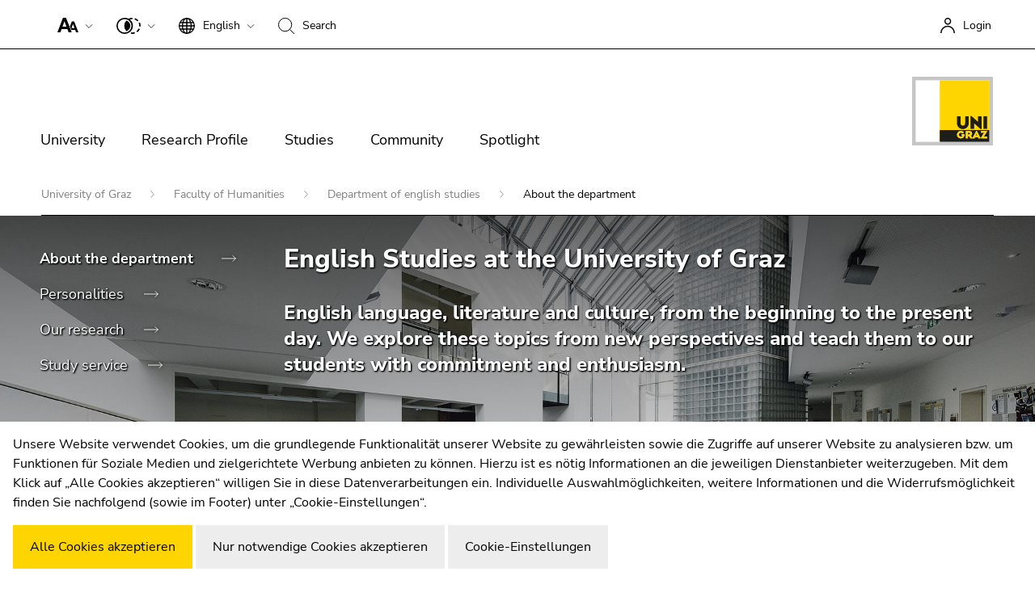

--- FILE ---
content_type: text/html; charset=utf-8
request_url: https://anglistik.uni-graz.at/en/about-the-department/
body_size: 47283
content:
<!DOCTYPE html> <html lang="en" class="ct-default fs-base theme-2018 " data-unigraz-cmp-site-id="1"> <head> <meta charset="utf-8"> <!-- This website is powered by TYPO3 - inspiring people to share! TYPO3 is a free open source Content Management Framework initially created by Kasper Skaarhoj and licensed under GNU/GPL. TYPO3 is copyright 1998-2026 of Kasper Skaarhoj. Extensions are copyright of their respective owners. Information and contribution at https://typo3.org/ --> <base href="/"> <title>Über das Institut für Anglistik - Department of english studies</title> <meta name="generator" content="TYPO3 CMS"> <meta name="description" content="Wir erforschen Englische Sprache, Literatur und Kultur in unseren Fachbereichen und vermitteln Wissen an unsere Studierende mit Engagement und Begeisterung."> <meta name="twitter:card" content="summary"> <meta name="format-detection" content="telephone=no"> <meta name="skype_toolbar" content="SKYPE_TOOLBAR_PARSER_COMPATIBLE"> <link rel="stylesheet" href="https://static.uni-graz.at/dist/unigraz/search/unisearch-searchbar.css.gzip?1768357785" media="all" nonce="YO3YzaUSeuY1QnXUfSLz14uBcUIGD0ZvKOtylaV7YMHvxi-EVJptsQ"> <link rel="stylesheet" href="https://static.uni-graz.at/dist/unigraz/themes_2022Home.css.gzip?1768357785" media="all" nonce="YO3YzaUSeuY1QnXUfSLz14uBcUIGD0ZvKOtylaV7YMHvxi-EVJptsQ"> <script src="https://webcmp.uni-graz.at/client/library.js.gz" type="module" nonce="YO3YzaUSeuY1QnXUfSLz14uBcUIGD0ZvKOtylaV7YMHvxi-EVJptsQ"></script> <meta http-equiv="X-UA-Compatible" content="IE=edge"> <meta name="viewport" content="width=device-width, initial-scale=1.0, maximum-scale=1.0, user-scalable=no, shrink-to-fit=no"> <link rel="shortcut icon" href="https://static.uni-graz.at/favicon.ico" type="image/x-icon"/><link rel="icon" href="https://static.uni-graz.at/favicon.ico" type="image/x-icon"/> <link rel="canonical" href="https://anglistik.uni-graz.at/en/about-the-department/"/> <link rel="alternate" hreflang="de" href="https://anglistik.uni-graz.at/de/ueber-das-institut/"/> <link rel="alternate" hreflang="en" href="https://anglistik.uni-graz.at/en/about-the-department/"/> <link rel="alternate" hreflang="x-default" href="https://anglistik.uni-graz.at/de/ueber-das-institut/"/> <!-- This site is optimized with the Yoast SEO for TYPO3 plugin - https://yoast.com/typo3-extensions-seo/ --> </head> <body id="pid115502" class="" data-langId="0"> <script type="text/javascript">// google
  window.dataLayer = window.dataLayer || [];
  function gtag(){dataLayer.push(arguments);}
  gtag('js', new Date());
  gtag('config', 'G-K0HRXFDC54', {
    'anonymize_ip': true
  });</script> <div id="accessibility" class="sr-only"> <p> <button type="button" id="activateaccessibility" class="sr-only-focusable"> To improve support for screen readers, please open this link. </button> <button type="button" id="deactivateaccessibility" class="sr-only-focusable hide"> To deactivate improved support für screen readers, please open this link. </button> </p> <p id="sl-skiplinks" class="sr-only"> Begin of page section:<br> Page sections: </p> <ul> <li> <a href="#sl-content" accesskey="1" class="sr-only-focusable skip"> Go to contents (Accesskey 1) </a> </li> <li> <a href="#sl-breadcrumb" accesskey="2" class="sr-only-focusable skip"> Go to position marker (Accesskey 2) </a> </li> <li> <a href="#sl-mainnav" accesskey="3" class="sr-only-focusable skip"> Go to main navigation (Accesskey 3) </a> </li> <li> <a href="#sl-subnav" accesskey="4" class="sr-only-focusable skip"> Go to sub navigation (Accesskey 4) </a> </li> <li> <a href="#sl-info" accesskey="5" class="sr-only-focusable skip"> Go to additional information (Accesskey 5) </a> </li> <li> <a href="#sl-settings" accesskey="8" class="sr-only-focusable skip"> Go to page settings (user/language) (Accesskey 8) </a> </li> <li> <a href="#sl-search" accesskey="9" class="sr-only-focusable skip"> Go to search (Accesskey 9) </a> </li> </ul> <p class="sr-only"> End of this page section. <a href="#sl-skiplinks" class="sr-only-focusable skip"> Go to overview of page sections </a> </p> </div> <div class="main "> <div id="header-breadcrumb-wrapper"> <header class="bt_header"> <div class="bt_topbar noselect row"> <p id="sl-settings" class="sr-only"> Begin of page section:<br> Page settings: </p> <div class="col-12"> <ug-fontsizer class="bt_topitem" tabindex="1"></ug-fontsizer> <ug-colorchanger class="bt_topitem" tabindex="2"></ug-colorchanger> <div class="bt_topitem languagechange topitem" tabindex="3" > <div class="bt_side_crumb"> <div id="langChangeButton" data-bs-toggle="dropdown" aria-expanded="false" class="toptoggle" title="Language: English" role="button" aria-haspopup="true"> <svg xmlns="http://www.w3.org/2000/svg" width="20" height="20" viewBox="0 0 20 20"> <path id="svg_xml_base64_PHN2ZyB4bWxucz0iaHR0cDovL3d3dy53My5vcmcvMjAwMC9zdmciIHdpZHRoPSIyMCIgaGVpZ2h0PSIyMCIgdmlld0JveD0iMCAwIDIwIDIwIj48cGF0aCBkPSJNMTkuOTc2LDk" data-name="svg+xml;base64,PHN2ZyB4bWxucz0iaHR0cDovL3d3dy53My5vcmcvMjAwMC9zdmciIHdpZHRoPSIyMCIgaGVpZ2h0PSIyMCIgdmlld0JveD0iMCAwIDIwIDIwIj48cGF0aCBkPSJNMTkuOTc2LDk" d="M19.976,9.333A10,10,0,0,0,10.667.023V0H9.333V.023a10,10,0,0,0-9.31,9.31H0v1.333H.023a10,10,0,0,0,9.311,9.309V20h1.333v-.024a10,10,0,0,0,9.309-9.309H20V9.333ZM6.26,2.18A10.6,10.6,0,0,0,4.692,5.333h-2A8.712,8.712,0,0,1,6.26,2.18ZM2,6.667H4.341a15.835,15.835,0,0,0-.328,2.667H1.359A8.592,8.592,0,0,1,2,6.667Zm-.639,4H4.013a15.835,15.835,0,0,0,.328,2.667H2a8.592,8.592,0,0,1-.641-2.667Zm1.336,4h2A10.571,10.571,0,0,0,6.26,17.82,8.7,8.7,0,0,1,2.7,14.667Zm6.639,3.915c-1.371-.367-2.551-1.839-3.267-3.915H9.333Zm0-5.248H5.692a14.9,14.9,0,0,1-.345-2.667H9.333Zm0-4H5.347a14.9,14.9,0,0,1,.345-2.667H9.333Zm0-4H6.067c.716-2.076,1.9-3.548,3.267-3.913Zm7.972,0h-2A10.572,10.572,0,0,0,13.74,2.18a8.721,8.721,0,0,1,3.565,3.153ZM10.667,1.42c1.369.365,2.551,1.837,3.267,3.913H10.667Zm0,5.247h3.64a15.021,15.021,0,0,1,.347,2.667H10.667Zm0,4h3.987a14.78,14.78,0,0,1-.347,2.667h-3.64Zm0,7.915V14.667h3.267c-.717,2.076-1.9,3.548-3.267,3.914Zm3.073-.761a10.652,10.652,0,0,0,1.571-3.153h1.995A8.711,8.711,0,0,1,13.74,17.82ZM18,13.333H15.659a15.835,15.835,0,0,0,.328-2.667H18.64A8.553,8.553,0,0,1,18,13.333Zm-2.016-4a15.835,15.835,0,0,0-.328-2.667H18a8.592,8.592,0,0,1,.639,2.667Z"/> </svg> <div class="topmentext currentlanguage" aria-hidden="true"> <span class="fullname">English</span> <span class="isoname">en</span> </div> <div class="bt_downarrow" aria-hidden="true"></div> </div> <div class="dropdown-menu" tabindex="-1" role="menu" aria-labelledby="langChangeButton"> <a class="dropdown-item" href="/de/ueber-das-institut/" title="Deutsch" tabindex="1"> <span class="fullname">Deutsch</span> <span class="isoname">de</span> </a> </div> </div> </div> <div class="bt_topitem searchbtn topitem" aria-hidden="true" title="Search" tabindex="4"> <div class="bt_side_crumb"> <div class="searchicon"> <svg xmlns="http://www.w3.org/2000/svg" width="20" height="20" viewBox="0 0 20 20"> <g id="Gruppe_993" data-name="Gruppe 993" transform="translate(-559 -312)"> <g id="Ellipse_10" data-name="Ellipse 10" transform="translate(559 312)" fill="none" stroke="#000" stroke-width="1"> <ellipse cx="8.604" cy="8.603" rx="8.604" ry="8.603" stroke="none"/> <ellipse cx="8.604" cy="8.603" rx="8.104" ry="8.103" fill="none"/> </g> <path id="Pfad_15306" data-name="Pfad 15306" d="M-16758.623-18832.633l5.588,5.588" transform="translate(17332.035 19159.045)" fill="none" stroke="#000" stroke-width="1"/> </g> </svg> <div class="topmentext searchtext"> <span class="fullname">Search</span> </div> </div> </div> </div> <div class="sr-only"><a href="https://search.uni-graz.at" title="Search:" target="_blank"></a></div> <a href="/en/about-the-department/openidconnect?tx_openidconnect=login&tx_openidconnect_redirecturi=https%3A%2F%2Fanglistik.uni-graz.at%2Fen%2Fabout-the-department%2F&cHash=cf6e2725765bbbd79ced71effbfb1421" class="bt_topitem f_right" title="Login" rel="nofollow" tabindex="5"> <div class="bt_sidemenu logintop" title="Login"> <div class="bt_side_crumb loginicon"> <svg xmlns="http://www.w3.org/2000/svg" width="18.5" height="18.75" viewBox="0 0 18.5 18.75"> <g id="Gruppe_761" data-name="Gruppe 761" transform="translate(-298.75 -21.25)"> <path id="Pfad_15310" data-name="Pfad 15310" d="M.5,20.959A8.446,8.446,0,0,1,9,12.569a8.446,8.446,0,0,1,8.5,8.39" transform="translate(299 19.041)" fill="none" stroke="#000" stroke-width="1.5"/> <circle id="Ellipse_11" data-name="Ellipse 11" cx="3.525" cy="3.525" r="3.525" transform="translate(304.613 22)" fill="none" stroke="#000" stroke-width="1.5"/> </g> </svg> <span class="topmentext">Login</span> </div> </div> </a> </div> <p class="sr-only"> End of this page section. <a href="#sl-skiplinks" class="sr-only-focusable skip"> Go to overview of page sections </a> </p> </div> <p id="sl-search" class="sr-only"> Begin of page section:<br> Search: </p> <div class="searchboxcontainer" role="search" aria-hidden="true"> <div class="spacing"> <div class="row"> <div class="col-xxl-3 col-xl-3 col-lg-3 searchteaser"> Search for details about Uni Graz </div> <div class="col-xxl-7 col-xl-7 col-lg-7 searchfield"> <kf-unisearch-searchbar id="unisearch-searchbar" redirecturl="https://search.uni-graz.at" baseurl="https://search.uni-graz.at/rest" lang="en" login="false" subdomain="" buttontext="Search" canceltext="delete" > </kf-unisearch-searchbar> </div> <div class="col-xxl-2 col-xl-2 col-lg-2 searchbtn"> <div class="sbttext"> Close </div> <div class="closebutton"></div> </div> </div> </div> </div> <p class="sr-only"> End of this page section. <a href="#sl-skiplinks" class="sr-only-focusable skip"> Go to overview of page sections </a> </p> <div class="bt_topmenu noselect row"> <div class="bt_searchbutton hidden" tabindex="5"> <svg xmlns="http://www.w3.org/2000/svg" width="20.354" height="20.354" viewBox="0 0 20.354 20.354"> <g id="Gruppe_993" data-name="Gruppe 993" transform="translate(-559 -312)"> <g id="Ellipse_10" data-name="Ellipse 10" transform="translate(559 312)" fill="none" stroke="#000" stroke-width="1"> <ellipse cx="8.604" cy="8.603" rx="8.604" ry="8.603" stroke="none"/> <ellipse cx="8.604" cy="8.603" rx="8.104" ry="8.103" fill="none"/> </g> <path id="Pfad_15306" data-name="Pfad 15306" d="M-16758.623-18832.633l5.588,5.588" transform="translate(17332.035 19159.045)" fill="none" stroke="#000" stroke-width="1"/> </g> </svg> <br/> Search </div> <div class="col-lg-10 col-md-10 col-sm-6 col-6"> <p id="sl-mainnav" class="sr-only"> Begin of page section:<br> Main navigation: </p> <div class="burgermenu" role="button" title="Open menu"> <span class="line"></span> <span class="line"></span> <span class="line"></span> </div> <div class="mainmenu"> <p class="sr-only">Page navigation:</p> <ul class="nav"> <li class="nav-item"> <div class="sr-only"><h3>University</h3></div> <a href="https://www.uni-graz.at/en/university/about-the-university/" title="University" class="nav-link hassub" tabindex="0" aria-hidden="true"> University </a> <div class="bt_menubox nav-layout-0" style="visibility: visible; background-image:url('https://static.uni-graz.at/fileadmin/_processed_/e/9/csm_uni-graz-bibliothek-front3_bba7639031.jpg'); background-image: -webkit-image-set(url(&#039;https://static.uni-graz.at/fileadmin/_processed_/e/9/csm_uni-graz-bibliothek-front3_8fe635a3a9.jpg&#039;) 1x, url(&#039;https://static.uni-graz.at/fileadmin/_processed_/e/9/csm_uni-graz-bibliothek-front3_188401b60b.jpg&#039;) 2x); background-image: image-set(url(&#039;https://static.uni-graz.at/fileadmin/_processed_/e/9/csm_uni-graz-bibliothek-front3_8fe635a3a9.jpg&#039;) 1x, url(&#039;https://static.uni-graz.at/fileadmin/_processed_/e/9/csm_uni-graz-bibliothek-front3_188401b60b.jpg&#039;) 2x);"> <div class="container"> <div class="row"> <div class="col-md-3 col-xs-12"> <ul class="nav"> <li class="nav-item"> <div class="menubox-nav"> <a href="https://www.uni-graz.at/en/university/about-the-university/" tabindex="0" title="About the University" class="nav-link"> About the University </a> <div class="sidetext"> </div> </div> </li> <li class="nav-item"> <div class="menubox-nav"> <a href="https://www.uni-graz.at/en/university/organisation/" tabindex="0" title="Organisation" class="nav-link"> Organisation </a> <div class="sidetext"> </div> </div> </li> <li class="nav-item"> <div class="menubox-nav"> <a href="https://www.uni-graz.at/en/university/faculties/" tabindex="0" title="Faculties" class="nav-link"> Faculties </a> <div class="sidetext"> </div> </div> </li> <li class="nav-item"> <div class="menubox-nav"> <a href="https://ub.uni-graz.at/en/" target="_blank" tabindex="0" title="Library" class="nav-link"> Library </a> <div class="sidetext"> </div> </div> </li> <li class="nav-item"> <div class="menubox-nav"> <a href="https://jobs.uni-graz.at/en/" tabindex="0" title="Working at University of Graz" class="nav-link"> Working at University of Graz </a> <div class="sidetext"> </div> </div> </li> <li class="nav-item"> <div class="menubox-nav"> <a href="https://www.uni-graz.at/en/university/campus/" tabindex="0" title="Campus" class="nav-link"> Campus </a> <div class="sidetext"> </div> </div> </li> </ul> </div> <div class="col-md-9 hidden-xs" aria-hidden="true"> <div class="bt_menutextcontent"> Developing solutions for the world of tomorrow - that is our mission. Our students and our researchers take on the great challenges of society and carry the knowledge out. </div> <div class="bt_menutext"></div> </div> </div> </div> </div> </li> <li class="nav-item"> <div class="sr-only"><h3>Research Profile</h3></div> <a href="https://www.uni-graz.at/en/research-profile/our-expertise/" title="Research Profile" class="nav-link hassub" tabindex="0" aria-hidden="true"> Research Profile </a> <div class="bt_menubox nav-layout-0" style="visibility: visible; background-image:url('https://static.uni-graz.at/fileadmin/_processed_/6/6/csm_uni-graz-forschung-evolution-header_85039dde27.jpg'); background-image: -webkit-image-set(url(&#039;https://static.uni-graz.at/fileadmin/_processed_/6/6/csm_uni-graz-forschung-evolution-header_854c45febd.jpg&#039;) 1x, url(&#039;https://static.uni-graz.at/fileadmin/_processed_/6/6/csm_uni-graz-forschung-evolution-header_55728ab219.jpg&#039;) 2x); background-image: image-set(url(&#039;https://static.uni-graz.at/fileadmin/_processed_/6/6/csm_uni-graz-forschung-evolution-header_854c45febd.jpg&#039;) 1x, url(&#039;https://static.uni-graz.at/fileadmin/_processed_/6/6/csm_uni-graz-forschung-evolution-header_55728ab219.jpg&#039;) 2x);"> <div class="container"> <div class="row"> <div class="col-md-3 col-xs-12"> <ul class="nav"> <li class="nav-item"> <div class="menubox-nav"> <a href="https://www.uni-graz.at/en/research-profile/our-expertise/" tabindex="0" title="Our Expertise" class="nav-link"> Our Expertise </a> <div class="sidetext"> </div> </div> </li> <li class="nav-item"> <div class="menubox-nav"> <a href="https://www.uni-graz.at/en/research-profile/research-questions/" tabindex="0" title="Research Questions" class="nav-link"> Research Questions </a> <div class="sidetext"> </div> </div> </li> <li class="nav-item"> <div class="menubox-nav"> <a href="https://online.uni-graz.at/kfu_online/wbForschungsportal.cbShowPortal" target="_blank" tabindex="0" rel="noreferrer" title="Research Portal" class="nav-link"> Research Portal </a> <div class="sidetext"> </div> </div> </li> <li class="nav-item"> <div class="menubox-nav"> <a href="https://fundraising.uni-graz.at/de/" target="_blank" tabindex="0" title="Promoting Research" class="nav-link"> Promoting Research </a> <div class="sidetext"> </div> </div> </li> <li class="nav-item"> <div class="menubox-nav"> <a href="https://forschungsmanagement.uni-graz.at/en/service-for-companies/" tabindex="0" title="Research Transfer" class="nav-link"> Research Transfer </a> <div class="sidetext"> </div> </div> </li> <li class="nav-item"> <div class="menubox-nav"> <a href="https://www.uni-graz.at/en/research-profile/ethics-in-research/" tabindex="0" title="Ethics in Research" class="nav-link"> Ethics in Research </a> <div class="sidetext"> </div> </div> </li> </ul> </div> <div class="col-md-9 hidden-xs" aria-hidden="true"> <div class="bt_menutextcontent"> Scientific excellence and the courage to break new ground. Research at the University of Graz creates the foundations for making the future worth living. </div> <div class="bt_menutext"></div> </div> </div> </div> </div> </li> <li class="nav-item"> <div class="sr-only"><h3>Studies</h3></div> <a href="https://www.uni-graz.at/en/studies/" title="Studies" class="nav-link hassub" tabindex="0" aria-hidden="true"> Studies </a> <div class="bt_menubox nav-layout-0" style="visibility: visible; background-image:url('https://static.uni-graz.at/fileadmin/_files/_studium/Bilder/uni-graz-studium-Dropdown-Header-Studium.jpg'); background-image: -webkit-image-set(url(&#039;https://static.uni-graz.at/fileadmin/_processed_/b/5/csm_uni-graz-studium-Dropdown-Header-Studium_19f0dfd024.jpg&#039;) 1x, url(&#039;https://static.uni-graz.at/fileadmin/_processed_/b/5/csm_uni-graz-studium-Dropdown-Header-Studium_40b2c6c5e0.jpg&#039;) 2x); background-image: image-set(url(&#039;https://static.uni-graz.at/fileadmin/_processed_/b/5/csm_uni-graz-studium-Dropdown-Header-Studium_19f0dfd024.jpg&#039;) 1x, url(&#039;https://static.uni-graz.at/fileadmin/_processed_/b/5/csm_uni-graz-studium-Dropdown-Header-Studium_40b2c6c5e0.jpg&#039;) 2x);"> <div class="container"> <div class="row"> <div class="col-md-3 col-xs-12"> <ul class="nav"> <li class="nav-item"> <div class="menubox-nav"> <a href="https://www.uni-graz.at/en/studies/prospective-students/" tabindex="0" title="Prospective Students" class="nav-link"> Prospective Students </a> <div class="sidetext"> </div> </div> </li> <li class="nav-item"> <div class="menubox-nav"> <a href="https://www.uni-graz.at/en/studies/students/" tabindex="0" title="Students" class="nav-link"> Students </a> <div class="sidetext"> </div> </div> </li> <li class="nav-item"> <div class="menubox-nav"> <a href="https://welcomeweeks.uni-graz.at" tabindex="0" title="Welcome Weeks for First Year Students" class="nav-link"> Welcome Weeks for First Year Students </a> <div class="sidetext"> </div> </div> </li> </ul> </div> <div class="col-md-9 hidden-xs" aria-hidden="true"> <div class="bt_menutextcontent"> </div> <div class="bt_menutext"></div> </div> </div> </div> </div> </li> <li class="nav-item"> <div class="sr-only"><h3>Community</h3></div> <a href="https://www.uni-graz.at/en/community/international/" title="Community" class="nav-link hassub" tabindex="0" aria-hidden="true"> Community </a> <div class="bt_menubox nav-layout-0" style="visibility: visible; background-image:url('https://static.uni-graz.at/fileadmin/_files/_netzwerk/Uni-Graz-Community-Plakat.jpeg'); background-image: -webkit-image-set(url(&#039;https://static.uni-graz.at/fileadmin/_processed_/a/9/csm_Uni-Graz-Community-Plakat_0b876ff17a.jpeg&#039;) 1x, url(&#039;https://static.uni-graz.at/fileadmin/_processed_/a/9/csm_Uni-Graz-Community-Plakat_e07c262a18.jpeg&#039;) 2x); background-image: image-set(url(&#039;https://static.uni-graz.at/fileadmin/_processed_/a/9/csm_Uni-Graz-Community-Plakat_0b876ff17a.jpeg&#039;) 1x, url(&#039;https://static.uni-graz.at/fileadmin/_processed_/a/9/csm_Uni-Graz-Community-Plakat_e07c262a18.jpeg&#039;) 2x);"> <div class="container"> <div class="row"> <div class="col-md-3 col-xs-12"> <ul class="nav"> <li class="nav-item"> <div class="menubox-nav"> <a href="https://www.uni-graz.at/en/community/international/" tabindex="0" title="International" class="nav-link"> International </a> <div class="sidetext"> </div> </div> </li> <li class="nav-item"> <div class="menubox-nav"> <a href="https://www.uni-graz.at/en/community/location/" tabindex="0" title="Location" class="nav-link"> Location </a> <div class="sidetext"> </div> </div> </li> <li class="nav-item"> <div class="menubox-nav"> <a href="https://www.uni-graz.at/en/community/research-and-business/" tabindex="0" title="Research and Business" class="nav-link"> Research and Business </a> <div class="sidetext"> </div> </div> </li> <li class="nav-item"> <div class="menubox-nav"> <a href="https://alumni.uni-graz.at" tabindex="0" title="Alumni" class="nav-link"> Alumni </a> <div class="sidetext"> </div> </div> </li> </ul> </div> <div class="col-md-9 hidden-xs" aria-hidden="true"> <div class="bt_menutextcontent"> The University of Graz is a hub for international research and brings together scientists and business experts. Moreover, it fosters the exchange and cooperation in study and teaching. </div> <div class="bt_menutext"></div> </div> </div> </div> </div> </li> <li class="nav-item"> <a href="https://www.uni-graz.at/en/spotlight/" title="Spotlight" class="nav-link " tabindex="0"> Spotlight </a> </li> </ul> <div class="mostsearchedwrapper mobile-only"> <div class="col-md-6 col-sm-6 col-xs-12"> <div class="h1" role="heading" aria-level="1">Topics</div> <div class="mostsearched"> <ul class="mostresult"> <li class="mostresult-item"> <a href="https://klimaneutral.uni-graz.at/de/" target="_blank" title="Sustainable University"> Sustainable University </a> </li> <li class="mostresult-item"> <a href="https://www.uni-graz.at/en/research-profile/research-questions/" title="Researchers answer"> Researchers answer </a> </li> <li class="mostresult-item"> <a href="https://karriere.uni-graz.at" target="_blank" title="Work for us"> Work for us </a> </li> </ul> </div> </div> </div> <div class="sr-only mobile-only"> <a href="#" title="Close menu" class="closeHomeMenAccessibles"> Close menu </a> </div> </div> <p class="sr-only"> End of this page section. <a href="#sl-skiplinks" class="sr-only-focusable skip"> Go to overview of page sections </a> </p> </div> <div class="col-lg-2 col-md-2 col-sm-6 col-6 unilogo institute " tabindex="5"> <a href="https://www.uni-graz.at/" title="University of Graz"> <object class="institute_logo" data="https://static.uni-graz.at/dist/unigraz/images/animatelogo.svg" type="image/svg+xml"></object> </a> </div> </div> </header> <p id="sl-breadcrumb" class="sr-only"> Begin of page section:<br> You are here: </p> <section id="breadcrumb"> <div class="container"> <div class="row"> <div class="col-md-12"> <div class="breadline"> <a href="https://www.uni-graz.at/en/" title="University of Graz"> University of Graz </a> <a href="https://gewi.uni-graz.at/en/" title="Faculty of Humanities"> Faculty of Humanities </a> <a href="/en/" title="Department of english studies"> Department of english studies </a> <span>About the department</span> </div> </div> </div> </div> <div class="submenu"> <div class="submenu_left"></div> <div class="submenu_container"> <ul> <li class="active"> <a href="/en/about-the-department/" title="About the department"> About the department </a> </li> <li class=""> <a href="/en/personalities/" title="Personalities"> Personalities </a> </li> <li class=""> <a href="/en/our-research/" title="Our research"> Our research </a> </li> <li class=""> <a href="/en/study-service/" title="Study service"> Study service </a> </li> </ul> </div> <div class="submenu_right"></div> </div> </section> <p class="sr-only"> End of this page section. <a href="#sl-skiplinks" class="sr-only-focusable skip"> Go to overview of page sections </a> </p> </div> <div class="content subpage" role="main"> <!--TYPO3SEARCH_begin--> <div class="clearfix"></div> <div class="contentoverlay"> <section class="advancedheader_section"> <div id="c496470" class="contentelement advancedheader"> <div class="advancedheader_wrapper" style="background-image:url('https://static.uni-graz.at/fileadmin/_processed_/7/1/csm_uni-graz-campus-heinrichstrasse36_kanizaj_k_e1c8e25d1b.jpg'); background-image: -webkit-image-set(url(&#039;https://static.uni-graz.at/fileadmin/_processed_/7/1/csm_uni-graz-campus-heinrichstrasse36_kanizaj_k_e1c8e25d1b.jpg&#039;) 1x, url(&#039;https://static.uni-graz.at/fileadmin/_files/gewi-institute/_anglistik/Anglistik_Gebaeude/uni-graz-campus-heinrichstrasse36_kanizaj_k.jpg&#039;) 2x); background-image: image-set(url(&#039;https://static.uni-graz.at/fileadmin/_processed_/7/1/csm_uni-graz-campus-heinrichstrasse36_kanizaj_k_e1c8e25d1b.jpg&#039;) 1x, url(&#039;https://static.uni-graz.at/fileadmin/_files/gewi-institute/_anglistik/Anglistik_Gebaeude/uni-graz-campus-heinrichstrasse36_kanizaj_k.jpg&#039;) 2x);"> <div class="container"> <div class="row"> <div class="col-md-3 headersidebar"></div> <div class="col-md-9 advancedheader_teaser"> <h1>English Studies at the University of Graz</h1> <h2>English language, literature and culture, from the beginning to the present day. We explore these topics from new perspectives and teach them to our students with commitment and enthusiasm.</h2> </div> </div> </div> <div class="copyright-info"> © Uni Graz/Kanizaj </div> </div> </div> </section> <section id="content"> <div class="container"> <div class="row stickybox"> <div class="col-md-3 stickyitem contentsidebar hidden"> <p id="sl-subnav" class="sr-only"> Begin of page section:<br> Sub navigation: </p> <ul class="sidebarmenu"> <li class="active"> <a href="/en/about-the-department/" title="About the department"> About the department </a> </li> <li class=""> <a href="/en/personalities/" title="Personalities"> Personalities </a> </li> <li class=""> <a href="/en/our-research/" title="Our research"> Our research </a> </li> <li class=""> <a href="/en/study-service/" title="Study service"> Study service </a> </li> </ul> <p class="sr-only"> End of this page section. <a href="#sl-skiplinks" class="sr-only-focusable skip"> Go to overview of page sections </a> </p> </div> <div class="col-md-9 contentsubpage"> <div id="c582756" class="contentelement ug_2022_text animate animate--fadeIn "> <a id="c595087"></a> <h2 class=""> Welcome to the Department of English Studies at the University of Graz </h2> <p>Founded in 1893, the Department of English Studies at the University of Graz has a long tradition of academic excellence. Our research and teaching cover the entire spectrum of the study of English, from the earliest medieval works to contemporary literature, modern and historical linguistics, and the didactics of English language and literature teaching.</p> </div> <div id="c515082" class="contentelement ug_2022_unigraz_imagetextbox animate animate--fadeIn "> <a id="c595088"></a> <ug-imagecontenttiles id="c515082" itemsPerRow="2"> <a href="/en/about-the-department/employees/" slot="link" data-imageprimary="https://static.uni-graz.at/fileadmin/_processed_/c/7/csm_uni-graz-fr-pexels-diva-plavalaguna_e61c3521fb.jpg" data-imageprimarysrcset="url(&#039;https://static.uni-graz.at/fileadmin/_processed_/c/7/csm_uni-graz-fr-pexels-diva-plavalaguna_e61c3521fb.jpg&#039;) 1x, url(&#039;https://static.uni-graz.at/fileadmin/_processed_/c/7/csm_uni-graz-fr-pexels-diva-plavalaguna_ed4a982c9b.jpg&#039;) 2x" data-primarycopyright="Diva Plavalaguna - Pexels" data-imagesecondary="" data-imagesecondarysrcset="" data-hovercopyright="" title="Team"> <h3 class="headline">Team</h3> <p class="teaser">Management and staff at the department</p> </a> <a href="/en/our-research/departments/" slot="link" data-imageprimary="https://static.uni-graz.at/fileadmin/_processed_/c/5/csm_AdobeStock_396113723_78e2eb5b30.jpg" data-imageprimarysrcset="url(&#039;https://static.uni-graz.at/fileadmin/_processed_/c/5/csm_AdobeStock_396113723_78e2eb5b30.jpg&#039;) 1x, url(&#039;https://static.uni-graz.at/fileadmin/_files/gewi-institute/_anglistik/Platzhalterfotos_Relaunchbox/uni-graz-anglistik-fachbereiche.jpg&#039;) 2x" data-primarycopyright="SOMPONG DANKHETDAN - stock.adobe.com" data-imagesecondary="" data-imagesecondarysrcset="" data-hovercopyright="" title="Sections"> <h3 class="headline">Sections</h3> <p class="teaser">We present our sections</p> </a> </ug-imagecontenttiles> </div> <div id="c582755" class="contentelement ug_2022_unigraz_linkitem animate animate--fadeIn "> <a id="c595089"></a> <div class="contentelement hyperlinkbox animate animate--fadeIn"> <div class="content"> <div class="row"> <div class="col-md-12"> <div class="hyperlinkbox_linklist"> <a href="https://ub.uni-graz.at/en/libraries-collections/libraries/english-and-american-studies-library/" target="_blank"> <div class="hyperlinkbox_linkitem animate animate--fadeIn page"> <div class="hyperlinkbox_text"> <div class="h3">To the English/American Studies Library</div> </div> <div class="hyperlinkbox_arrow"></div> <div class="clearfix"></div> </div> </a> <a href="https://kanadastudien.uni-graz.at/de/" target="_blank"> <div class="hyperlinkbox_linkitem animate animate--fadeIn url"> <div class="hyperlinkbox_text"> <div class="h3">Center for Canadian Studies</div> </div> <div class="hyperlinkbox_arrow"></div> <div class="clearfix"></div> </div> </a> </div> </div> </div> </div> </div> </div> <div id="c519885" class="contentelement ug_2022_unigraz_facts animate animate--fadeIn "> <a id="c595090"></a> <h2 class=""> How to reach us </h2> <div id="c519885" class="row"> <div class="iconlist_linklist"> <div id="c" class="iconlist_linkitem animate animate--fadeIn"> <div class="row"> <div class="col-md-1 iconlist_icon"> <span class="ug-icon ug-icon-pin ug-icon-xxl ug-icon-circle" title="" aria-hidden="true"><svg xmlns="http://www.w3.org/2000/svg" viewBox="0 0 24 24"><path d="M12,0A8.009,8.009,0,0,0,4,8c0,3.51,5,12.025,7.148,15.524A1,1,0,0,0,12,24a.991.991,0,0,0,.852-.477C15,20.026,20,11.514,20,8A8.009,8.009,0,0,0,12,0Zm0,11.5A3.5,3.5,0,1,1,15.5,8,3.5,3.5,0,0,1,12,11.5Z"/></svg></span> </div> <div class="col-md-11 iconlist_text"> Heinrichstraße 36/II 8010 Graz </div> <div class="clearfix"></div> </div> </div> <div id="c" class="iconlist_linkitem animate animate--fadeIn"> <a href="tel:+43 316 380 - 2475"> <div class="row"> <div class="col-md-1 iconlist_icon"> <span class="ug-icon ug-icon-phone-circle ug-icon-xxl ug-icon-circle" title="" aria-hidden="true"><svg xmlns="http://www.w3.org/2000/svg" viewBox="0 0 24 24"><path d="M12,.008a11.992,11.992,0,0,0,0,23.984c4.476,0,6.137-1.743,6.742-3.206a4.016,4.016,0,0,0-.18-3.6,1.911,1.911,0,0,0-.017-2.576l-1.431-1.43a1.932,1.932,0,0,0-2.722.1l-.211.21A28.16,28.16,0,0,1,10.5,9.815l.211-.21a1.933,1.933,0,0,0,.106-2.723L9.387,5.45a1.93,1.93,0,0,0-2.722.107l-.873.872a2.715,2.715,0,0,0-.48,3.324,28.771,28.771,0,0,0,8.931,8.931,2.445,2.445,0,0,0,1.312.371,2.815,2.815,0,0,0,1.472-.434,2.443,2.443,0,0,1-.279,1.691c-.659,1.1-2.3,1.68-4.748,1.68a9.99,9.99,0,1,1,8.245-4.346,1,1,0,1,0,1.649,1.133A11.994,11.994,0,0,0,12,.008Z"/></svg></span> </div> <div class="col-md-11 iconlist_text"> +43 316 380 - 2475 </div> <div class="clearfix"></div> </div> </a> </div> <div id="c" class="iconlist_linkitem animate animate--fadeIn"> <a href="#" data-mailto-token="nbjmup+bohmjtujlAvoj.hsba/bu" data-mailto-vector="1"> <div class="row"> <div class="col-md-1 iconlist_icon"> <span class="ug-icon ug-icon-paginate-filter-mail ug-icon-xxl ug-icon-circle" title="" aria-hidden="true"><svg xmlns="http://www.w3.org/2000/svg" viewBox="0 0 24 24"><path d="M13.852,10.016a.251.251,0,0,0,.272,0L23.74,3.6a.5.5,0,0,0,.212-.519A2,2,0,0,0,22,1.5H5.5A2,2,0,0,0,3.53,3.148a.5.5,0,0,0,.226.51Z"/><path d="M14.956,11.261a1.75,1.75,0,0,1-1.9.024L4.267,5.737A.5.5,0,0,0,3.5,6.16V17a2,2,0,0,0,2,2H22a2,2,0,0,0,2-2V6.166a.5.5,0,0,0-.777-.416Z"/><path d="M19.5,20.5H2.5A.5.5,0,0,1,2,20V6A1,1,0,0,0,0,6V20.5a2,2,0,0,0,2,2H19.5a1,1,0,0,0,0-2Z"/></svg></span> </div> <div class="col-md-11 iconlist_text"> anglistik(at)uni-graz.at </div> <div class="clearfix"></div> </div> </a> </div> </div> </div> </div> </div> <div class="clearfix"></div> </div> <div class="clearfix"></div> </div> </section> <!--TYPO3SEARCH_end--> </div> </div> <div class="clearfix"></div> <p id="sl-info" class="sr-only"> Begin of page section:<br> Additional information: </p> <footer class="bt_footer "> <div class="container bt_footer_col"> <div class="row bt_flex"> <div class="col-lg-3 col-md-6 col-sm-12 bt_address"> <a href="https://www.google.com/maps/place/Universit%C3%A4t+Graz/@47.0776328,15.4495241,17z/data=!3m1!4b1!4m6!3m5!1s0x476e4a78f6e983ad:0xcf40746b8134b4ed!8m2!3d47.0776328!4d15.4495241!16zL20vMDF6Z3Zt" target="_blank"><span>University of Graz<br>Universitaetsplatz 3<br>8010 Graz<br>Austria</span></a> </div> <div class="col-lg-3 col-md-6 col-sm-12 bt_fmen_f"> <div class="bt_footer_navigation"> <ul class="list nav"> <li class="nav-item"> <a href="https://www.uni-graz.at/en/contact/" title="Contact" class="nav-link"> Contact </a> </li> <li class="nav-item"> <a href="https://www.uni-graz.at/en/web-editors/" target="_blank" title="Web Editors" class="nav-link"> Web Editors </a> </li> <li class="nav-item"> <a href="https://moodle.uni-graz.at" target="_blank" rel="noreferrer" title="Moodle" class="nav-link"> Moodle </a> </li> <li class="nav-item"> <a href="https://online.uni-graz.at/kfu_online/ee/ui/ca2/app/desktop/#/login?$ctx=lang=en" target="_blank" rel="noreferrer" title="UNIGRAZonline" class="nav-link"> UNIGRAZonline </a> </li> </ul> </div> </div> <div class="col-lg-3 col-md-6 col-sm-12 bt_fmen_l"> <div class="bt_footer_navigation"> <ul class="list nav"> <li class="nav-item"> <a href="https://www.uni-graz.at/en/imprint/" title="Imprint" class="nav-link"> Imprint </a> </li> <li class="nav-item"> <a href="https://www.uni-graz.at/en/data-protection-declaration/" title="Data Protection Declaration" class="nav-link"> Data Protection Declaration </a> </li> <li class="nav-item"> <a href="https://www.uni-graz.at/en/accessibility-declaration/" title="Accessibility Declaration" class="nav-link"> Accessibility Declaration </a> </li> </ul> </div> </div> <div class="col-lg-3 col-md-6 col-sm-12 bt_fweather"> <ug-weatherstation theme="2022" website="https://climatephysics.uni-graz.at/en/meteorological-station/" date="2026-01-20T20:24:19+01:00" webservice="/webservice/weatherstation/" > <div slot="content"> Weatherstation<br class="hidden_sm"> Uni Graz<br> </div> </ug-weatherstation> </div> </div> </div> <div class="container bt_footer_social"> <div class="row"> <div class="footersocial"> <div class="socialitem facebook"> <a href="https://www.facebook.com/UniversitaetGraz" target="_blank" title="Facebook"> <svg xmlns="http://www.w3.org/2000/svg" width="20.929" height="40.324" viewBox="0 0 20.929 40.324"> <path id="[base64]" data-name="svg+xml;base64,[base64]" d="M13.585,40.319V21.935h6.169l.929-7.173h-7.1V10.208c0-2.081.588-3.5,3.55-3.5H20.93V.291A47.084,47.084,0,0,0,15.4,0C9.939,0,6.2,3.325,6.2,9.471v5.287H0v7.173H6.2V40.319Z" transform="translate(-0.001 0.005)" fill="currentColor"/> </svg> </a> </div> <div class="socialitem instagram"> <a href="https://www.instagram.com/universityofgraz/" target="_blank" title="Instagram"> <div class="insta_off"> <svg xmlns="http://www.w3.org/2000/svg" width="37.473" height="37.478" viewBox="0 0 37.473 37.478"> <g id="svg_xml_base64_PHN2ZyB4bWxucz0iaHR0cDovL3d3dy53My5vcmcvMjAwMC9zdmciIHdpZHRoPSIyNy4yMjE1MiIgaGVpZ2h0PSIyNy4yMjcyMyIgdmlld0JveD0iMCAwIDI3LjIyMTUyIDI3LjI" data-name="svg+xml;base64,PHN2ZyB4bWxucz0iaHR0cDovL3d3dy53My5vcmcvMjAwMC9zdmciIHdpZHRoPSIyNy4yMjE1MiIgaGVpZ2h0PSIyNy4yMjcyMyIgdmlld0JveD0iMCAwIDI3LjIyMTUyIDI3LjI" transform="translate(0.002 0.002)"> <path id="Differenzmenge_3" data-name="Differenzmenge 3" d="M17018.266,16111.478c-.436,0-.871,0-1.244-.009h-.232c-.311,0-.6-.007-.9-.007-.23,0-.467-.008-.676-.016l-.057,0h-.059c-.254-.012-.5-.017-.795-.017h-.014c-.119,0-.246,0-.367,0h-.381c-.129,0-.252,0-.381,0h-.932c-.637,0-1.08,0-1.484-.018h-.3a20.965,20.965,0,0,1-4.977-.6,9.9,9.9,0,0,1-3.668-1.915,9.684,9.684,0,0,1-2.449-3.058,10.388,10.388,0,0,1-.949-2.949,32.488,32.488,0,0,1-.352-4.618c-.031-.818-.031-1.656-.031-2.4v-.122l0-.376v-.012c0-.683.008-1.344-.008-1.92,0-.369,0-.722,0-1.061,0-.313,0-.615,0-.906v-.111l0-.1c0-1.022-.006-1.944.008-2.863.006-1.051.041-2.171.109-3.526a15,15,0,0,1,.707-4,9.738,9.738,0,0,1,7.186-6.362,14.942,14.942,0,0,1,2.3-.342c.768-.06,1.527-.077,2.262-.093h.029l.41-.009.1,0c.16,0,.311-.006.453-.011,1.152-.038,2.355-.056,3.9-.056l1.063,0h.02l.932,0,.287,0h.619l.6,0,.441,0,.854,0h.727c.645,0,1.3.02,1.938.039h.031l.246.007h.018l.3.013a17.85,17.85,0,0,1,4.549.6,9.706,9.706,0,0,1,6.635,6.485,13.871,13.871,0,0,1,.527,2.72c.1.975.121,1.969.143,2.931l0,.026v.022l0,.025v.107c.008.277.016.563.023.846l0,.044v.046c.066,2.122.053,4.262.039,6.149v.008l0,.455c0,.772-.006,1.439-.006,2.024v.146l0,.015c-.006.707-.012,1.438-.045,2.178a26.966,26.966,0,0,1-.377,4.22,10.219,10.219,0,0,1-2.121,4.536,9.79,9.79,0,0,1-5.818,3.369,25.469,25.469,0,0,1-3.686.351c-.479.017-.963.017-1.432.017-.553,0-1.125,0-1.686.034S17019.119,16111.478,17018.266,16111.478Zm-1.535-28.328a9.6,9.6,0,0,0-.184,19.205l.094,0,.1,0a9.606,9.606,0,0,0,.355-19.205C17016.975,16083.149,17016.855,16083.149,17016.73,16083.149Zm9.967-2.659a2.223,2.223,0,0,0-2.207,2.176v.047a2.277,2.277,0,0,0,2.266,2.274,2.238,2.238,0,0,0,2.219-2.223,1.185,1.185,0,0,0,.006-.142,2.2,2.2,0,0,0-2.182-2.138.223.223,0,0,0-.055,0h-.047Zm-9.945,18.486h-.023a6.242,6.242,0,0,1-6.24-6.208c0-.042,0-.081,0-.124a6.243,6.243,0,0,1,6.246-6.194h.049a6.263,6.263,0,0,1-.035,12.526Z" transform="translate(-16998.002 -16074.002)" fill="currentColor"/> </g> </svg> </div> <div class="insta_on"> <svg xmlns="http://www.w3.org/2000/svg" xmlns:xlink="http://www.w3.org/1999/xlink" width="37.473" height="37.478" viewBox="0 0 37.473 37.478"> <defs> <clipPath id="clip-path-insta"> <path id="Differenzmenge_3_1" data-name="Differenzmenge 3" d="M17018.266,16111.478c-.436,0-.871,0-1.244-.009h-.232c-.311,0-.6-.007-.9-.007-.23,0-.467-.008-.676-.016l-.057,0h-.059c-.254-.012-.5-.017-.795-.017h-.014c-.119,0-.246,0-.367,0h-.381c-.129,0-.252,0-.381,0h-.932c-.637,0-1.08,0-1.484-.018h-.3a20.965,20.965,0,0,1-4.977-.6,9.9,9.9,0,0,1-3.668-1.915,9.684,9.684,0,0,1-2.449-3.058,10.388,10.388,0,0,1-.949-2.949,32.488,32.488,0,0,1-.352-4.618c-.031-.818-.031-1.656-.031-2.4v-.122l0-.376v-.012c0-.683.008-1.344-.008-1.92,0-.369,0-.722,0-1.061,0-.313,0-.615,0-.906v-.111l0-.1c0-1.022-.006-1.944.008-2.863.006-1.051.041-2.171.109-3.526a15,15,0,0,1,.707-4,9.738,9.738,0,0,1,7.186-6.362,14.942,14.942,0,0,1,2.3-.342c.768-.06,1.527-.077,2.262-.093h.029l.41-.009.1,0c.16,0,.311-.006.453-.011,1.152-.038,2.355-.056,3.9-.056l1.063,0h.02l.932,0,.287,0h.619l.6,0,.441,0,.854,0h.727c.645,0,1.3.02,1.938.039h.031l.246.007h.018l.3.013a17.85,17.85,0,0,1,4.549.6,9.706,9.706,0,0,1,6.635,6.485,13.871,13.871,0,0,1,.527,2.72c.1.975.121,1.969.143,2.931l0,.026v.022l0,.025v.107c.008.277.016.563.023.846l0,.044v.046c.066,2.122.053,4.262.039,6.149v.008l0,.455c0,.772-.006,1.439-.006,2.024v.146l0,.015c-.006.707-.012,1.438-.045,2.178a26.966,26.966,0,0,1-.377,4.22,10.219,10.219,0,0,1-2.121,4.536,9.79,9.79,0,0,1-5.818,3.369,25.469,25.469,0,0,1-3.686.351c-.479.017-.963.017-1.432.017-.553,0-1.125,0-1.686.034S17019.119,16111.478,17018.266,16111.478Zm-1.535-28.328a9.6,9.6,0,0,0-.184,19.205l.094,0,.1,0a9.606,9.606,0,0,0,.355-19.205C17016.975,16083.149,17016.855,16083.149,17016.73,16083.149Zm9.967-2.659a2.223,2.223,0,0,0-2.207,2.176v.047a2.277,2.277,0,0,0,2.266,2.274,2.238,2.238,0,0,0,2.219-2.223,1.185,1.185,0,0,0,.006-.142,2.2,2.2,0,0,0-2.182-2.138.223.223,0,0,0-.055,0h-.047Zm-9.945,18.486h-.023a6.242,6.242,0,0,1-6.24-6.208c0-.042,0-.081,0-.124a6.243,6.243,0,0,1,6.246-6.194h.049a6.263,6.263,0,0,1-.035,12.526Z" transform="translate(-16721 -14827.002)"/> </clipPath> </defs> <g id="Gruppe_maskieren_1" data-name="Gruppe maskieren 1" transform="translate(-277 -1246.998)" clip-path="url(#clip-path-insta)"> <image id="Bild_3" data-name="Bild 3" width="38" height="38" transform="translate(277 1247)" xlink:href="[data-uri]"/> </g> </svg> </div> </a> </div> <div class="socialitem youtube"> <a href="https://www.youtube.com/unigraz" target="_blank" title="Youtube"> <svg id="_5296521_play_video_vlog_youtube_youtube_logo_icon" data-name="5296521_play_video_vlog_youtube_youtube logo_icon" xmlns="http://www.w3.org/2000/svg" width="41.13" height="28.791" viewBox="0 0 41.13 28.791"> <path id="Differenzmenge_1" data-name="Differenzmenge 1" d="M20.565,28.791c-.032,0-3.256,0-6.832-.107-2.1-.062-3.908-.148-5.374-.255a23.961,23.961,0,0,1-3.864-.5A5.151,5.151,0,0,1,.859,24.3a20.47,20.47,0,0,1-.5-2.9C.256,20.442.17,19.347.107,18.143,0,16.1,0,14.413,0,14.4s0-1.7.107-3.747C.17,9.444.256,8.35.363,7.4a20.472,20.472,0,0,1,.5-2.9A5.151,5.151,0,0,1,4.5.86,23.97,23.97,0,0,1,8.36.363C9.827.256,11.635.17,13.733.108,17.309,0,20.533,0,20.565,0S23.821,0,27.4.108C29.5.17,31.3.256,32.77.363a23.975,23.975,0,0,1,3.864.5A5.152,5.152,0,0,1,40.271,4.5a20.448,20.448,0,0,1,.5,2.9c.107.953.193,2.047.255,3.253.106,2.048.107,3.73.107,3.747s0,1.7-.107,3.747c-.063,1.205-.148,2.3-.255,3.253a20.449,20.449,0,0,1-.5,2.9,5.152,5.152,0,0,1-3.636,3.637,23.968,23.968,0,0,1-3.864.5c-1.466.107-3.274.193-5.373.255C23.821,28.79,20.6,28.791,20.565,28.791ZM16.452,8.226h0V20.565L27.137,14.4,16.452,8.226Z" transform="translate(0 0)" fill="currentColor"/> </svg> </a> </div> <div class="socialitem linkedin"> <a href="https://www.linkedin.com/school/university-of-graz/" target="_blank" title="Linkedin"> <svg xmlns="http://www.w3.org/2000/svg" width="36.587" height="34.949" viewBox="0 0 36.587 34.949"> <g id="svg_xml_base64_PHN2ZyB4bWxucz0iaHR0cDovL3d3dy53My5vcmcvMjAwMC9zdmciIHdpZHRoPSIyNi41OCIgaGVpZ2h0PSIyNS4zOSIgdmlld0JveD0iMCAwIDI2LjU4IDI1LjM5Ij48Y2lyY2x" data-name="svg+xml;base64,PHN2ZyB4bWxucz0iaHR0cDovL3d3dy53My5vcmcvMjAwMC9zdmciIHdpZHRoPSIyNi41OCIgaGVpZ2h0PSIyNS4zOSIgdmlld0JveD0iMCAwIDI2LjU4IDI1LjM5Ij48Y2lyY2x" transform="translate(0 0.001)"> <ellipse id="Ellipse_9" data-name="Ellipse 9" cx="4.405" cy="4.405" rx="4.405" ry="4.405" transform="translate(0 -0.001)" fill="currentColor"/> <path id="Pfad_15300" data-name="Pfad 15300" d="M9.18,31.992h7.846V18.819a5.63,5.63,0,0,1,.248-1.913,4.308,4.308,0,0,1,4.047-2.863c2.836,0,3.978,2.161,3.978,5.341V31.992h7.832V18.475c0-7.254-3.868-10.613-9.016-10.613A7.791,7.791,0,0,0,17,11.826h0V8.412H9.18c.11,2.216,0,23.579,0,23.579" transform="translate(3.456 2.957)" fill="currentColor"/> <rect id="Rechteck_322" data-name="Rechteck 322" width="7.846" height="23.579" transform="translate(0.468 11.369)" fill="currentColor"/> </g> </svg> </a> </div> <div class="socialitem kstar"> <a href="https://www.kununu.com/at/karl-franzens-universitaet-graz4" target="_blank" title="Kununu"> <svg id="svg_xml_base64_PHN2ZyB4bWxucz0iaHR0cDovL3d3dy53My5vcmcvMjAwMC9zdmciIHdpZHRoPSIyNi4yNDk1NCIgaGVpZ2h0PSIyNi43NTgwNSIgdmlld0JveD0iMCAwIDI2LjI0OTU0IDI2Ljc" data-name="svg+xml;base64,PHN2ZyB4bWxucz0iaHR0cDovL3d3dy53My5vcmcvMjAwMC9zdmciIHdpZHRoPSIyNi4yNDk1NCIgaGVpZ2h0PSIyNi43NTgwNSIgdmlld0JveD0iMCAwIDI2LjI0OTU0IDI2Ljc" xmlns="http://www.w3.org/2000/svg" width="36.132" height="36.832" viewBox="0 0 36.132 36.832"> <path id="Pfad_15290" data-name="Pfad 15290" d="M24.576,30.02l-.1,5.883a.925.925,0,0,1-.917.933H17.928a.943.943,0,0,1-.937-.933V30.02h-.025V28.126a3.717,3.717,0,0,0-3.693-3.717h-2A3.7,3.7,0,0,0,7.582,28.12v.006h-.05V35.9a.925.925,0,0,1-.917.933H.934A.943.943,0,0,1,0,35.9V.94A.943.943,0,0,1,.939,0H6.583A.942.942,0,0,1,7.519.94V17.458a11.529,11.529,0,0,1,3.744-.63h1.9V16.8a3.723,3.723,0,0,0,3.716-3.717L17,11.191a.964.964,0,0,1,.937-.783h5.6a.964.964,0,0,1,.936.783H24.5v1.894a11.214,11.214,0,0,1-2.833,7.467,11.363,11.363,0,0,1,2.906,7.571Z" transform="translate(-0.002 -0.004)"/> <path id="Pfad_15291" data-name="Pfad 15291" d="M23.564,6.918l-1.4,1.389a1.825,1.825,0,0,1-2.581.034l-.034-.034-.222-.227a1.847,1.847,0,0,1,0-2.6l1.3-1.312.074-.076a.515.515,0,0,1,.688,0l.172.178a.487.487,0,0,1,.025.688l-1.4,1.379a.591.591,0,0,0-.026.835l.026.026.222.226a.606.606,0,0,0,.856.005l.005-.005,1.408-1.39a.515.515,0,0,1,.688,0l.172.175a.523.523,0,0,1,.026.712" transform="translate(7.07 1.485)"/> <path id="Pfad_15292" data-name="Pfad 15292" d="M23.55,2.655l-.172.182a.515.515,0,0,1-.688.025L21.28,1.473a.629.629,0,0,0-.862,0L20.2,1.7a.589.589,0,0,0-.026.833l.026.026,1.4,1.389a.489.489,0,0,1,0,.688l-.173.178a.461.461,0,0,1-.652.013l-.013-.013-1.4-1.4A1.822,1.822,0,0,1,19.341.839l.023-.023.222-.227a1.849,1.849,0,0,1,2.614,0h0L23.458,1.9l.074.076a.49.49,0,0,1,.018.676" transform="translate(7.082 0.012)"/> <path id="Pfad_15293" data-name="Pfad 15293" d="M27.046,8.1l-.222.227a1.85,1.85,0,0,1-2.615,0l-1.3-1.315-.076-.076a.468.468,0,0,1-.027-.661l.027-.027.173-.178a.515.515,0,0,1,.688-.025L25.1,7.442a.63.63,0,0,0,.863,0l.222-.223a.592.592,0,0,0,.022-.837l-.022-.022-1.4-1.389a.489.489,0,0,1,0-.688l.172-.178a.46.46,0,0,1,.65-.015l.015.015,1.4,1.4a1.822,1.822,0,0,1,.048,2.577l-.023.023" transform="translate(8.536 1.487)"/> <path id="Pfad_15294" data-name="Pfad 15294" d="M27.045,3.419,25.739,4.731l-.078.077a.515.515,0,0,1-.688,0L24.8,4.63a.49.49,0,0,1-.025-.688L26.183,2.56a.592.592,0,0,0,.022-.837L26.183,1.7l-.222-.227a.635.635,0,0,0-.863,0L23.7,2.863a.49.49,0,0,1-.688,0l-.173-.178a.468.468,0,0,1-.027-.661L22.834,2l1.4-1.414a1.849,1.849,0,0,1,2.614,0h0l.216.233a1.845,1.845,0,0,1-.025,2.6" transform="translate(8.537 0.01)"/> </svg> </a> </div> <div class="socialitem blueSky"> <a href="https://bsky.app/profile/uni-graz.at" target="_blank" title="Bluesky"> <svg width="40" height="40" viewBox="0 0 600 530" version="1.1" xmlns="http://www.w3.org/2000/svg"> <path d="m135.72 44.03c66.496 49.921 138.02 151.14 164.28 205.46 26.262-54.316 97.782-155.54 164.28-205.46 47.98-36.021 125.72-63.892 125.72 24.795 0 17.712-10.155 148.79-16.111 170.07-20.703 73.984-96.144 92.854-163.25 81.433 117.3 19.964 147.14 86.092 82.697 152.22-122.39 125.59-175.91-31.511-189.63-71.766-2.514-7.3797-3.6904-10.832-3.7077-7.8964-0.0174-2.9357-1.1937 0.51669-3.7077 7.8964-13.714 40.255-67.233 197.36-189.63 71.766-64.444-66.128-34.605-132.26 82.697-152.22-67.108 11.421-142.55-7.4491-163.25-81.433-5.9562-21.282-16.111-152.36-16.111-170.07 0-88.687 77.742-60.816 125.72-24.795z"></path> </svg> </a> </div> </div> </div> </div> </footer> <p class="sr-only"> End of this page section. <a href="#sl-skiplinks" class="sr-only-focusable skip"> Go to overview of page sections </a> </p> <p class="sr-only"> End of this page section. <a href="#sl-skiplinks" class="sr-only-focusable skip"> Go to overview of page sections </a> </p> </div> <p id="sl-content" class="sr-only visually-hidden"> Begin of page section: </p> <unigraz-cmp> <unigraz-cmp-modal></unigraz-cmp-modal> <unigraz-cmp-banner></unigraz-cmp-banner> </unigraz-cmp> <p class="sr-only visually-hidden"> End of this page section. <a href="/en/about-the-department/#sl-skiplinks" class="sr-only-focusable skip visually-hidden-focusable"> Go to overview of page sections </a> </p> <div class="modal fade" id="modal" tabindex="-1" role="dialog" aria-hidden="true"><div class="modal-dialog modal-lg"><div class="modal-content"><div class="modal-header"><button type="button" class="close" data-dismiss="modal" aria-hidden="true">&times;</button></div><div class="modal-body"></div></div></div></div><iframe id="iframe" name="iframe" class="hidden d-none" src="/_assets/ad3b1d899ce171dcc9754695b3eee153/Images/clear.gif"></iframe> <script src="https://oembed.uni-graz.at/bundle.js.gz" nonce="YO3YzaUSeuY1QnXUfSLz14uBcUIGD0ZvKOtylaV7YMHvxi-EVJptsQ"></script> <script src="https://static.uni-graz.at/dist/unigraz/Header_Home_2022.js.gzip?1768357785" nonce="YO3YzaUSeuY1QnXUfSLz14uBcUIGD0ZvKOtylaV7YMHvxi-EVJptsQ"></script> <script src="https://static.uni-graz.at/dist/unigraz/Components_Home_2022.js.gzip?1768357785" nonce="YO3YzaUSeuY1QnXUfSLz14uBcUIGD0ZvKOtylaV7YMHvxi-EVJptsQ"></script> <script src="https://static.uni-graz.at/dist/unigraz/search/unisearch-searchbar.js.gzip?1768357785" nonce="YO3YzaUSeuY1QnXUfSLz14uBcUIGD0ZvKOtylaV7YMHvxi-EVJptsQ"></script> <script src="https://static.uni-graz.at/dist/unigraz/Footer_Home_2022.js.gzip?1768357785" nonce="YO3YzaUSeuY1QnXUfSLz14uBcUIGD0ZvKOtylaV7YMHvxi-EVJptsQ"></script> <script src="https://static.uni-graz.at/dist/unigraz/Main_Home_2022.js.gzip?1768357785" nonce="YO3YzaUSeuY1QnXUfSLz14uBcUIGD0ZvKOtylaV7YMHvxi-EVJptsQ"></script> <script src="https://webcmp.uni-graz.at/client/components.js.gz" type="module" nonce="YO3YzaUSeuY1QnXUfSLz14uBcUIGD0ZvKOtylaV7YMHvxi-EVJptsQ"></script> <script async="async" src="https://static.uni-graz.at/typo3temp/assets/compressed/59cb7c5e3fccb968fb36c2e97ef8bf95-min.js.gz?1768937059"></script> <script type="text/javascript">
  var _paq = window._paq || [];
  //_paq.push(['requireConsent']);
  _paq.push(['requireCookieConsent']);
  /* tracker methods like "setCustomDimension" should be called before "trackPageView" */
  _paq.push(['trackPageView']);
  _paq.push(['enableLinkTracking']);
  
  (function() {
    var u="https://webstat.uni-graz.at/";
    _paq.push(['addTracker', u+'matomo.php', '2748']);
    _paq.push(['setTrackerUrl', u+'matomo.php']);
    _paq.push(['setSiteId', '1']);
    
    var d=document, g=d.createElement('script'), s=d.getElementsByTagName('script')[0];
    g.type='text/javascript'; g.async=true; g.defer=true; g.src=u+'matomo.js'; s.parentNode.insertBefore(g,s);
  })();
  (function() {
    var waitForUnigrazCmpLibraryCount = 0;
    function registerCallbacks() {
      // webstat
      window.UniGrazCmpLibrary.registerUpdateCallback(function() {
        if (window.UniGrazCmpLibrary.hasConsentGiven(2)) {
          //_paq.push(['setConsentGiven']);
          _paq.push(['setCookieConsentGiven']);
        } else {
          //_paq.push(['forgetConsentGiven']);
          _paq.push(['forgetCookieConsentGiven']);
        }
      });
      // google
      window.UniGrazCmpLibrary.registerUpdateCallback(function() {
        if (window.UniGrazCmpLibrary.hasConsentGiven(3)) {
          var d=document, g=d.createElement('script'), s=d.getElementsByTagName('script')[0];
          g.type='text/javascript'; g.async=true; g.defer=true; g.src='https://www.googletagmanager.com/gtag/js?id=G-K0HRXFDC54'; s.parentNode.insertBefore(g,s);
        }
      });
    }
    function waitForUnigrazCmpLibrary() {
      if (typeof window.UniGrazCmpLibrary === 'object') {
        registerCallbacks();
      } else if (waitForUnigrazCmpLibraryCount < 120) {
        ++waitForUnigrazCmpLibraryCount;
        setTimeout(waitForUnigrazCmpLibrary, 250);
      }
    }
    document.addEventListener('DOMContentLoaded', waitForUnigrazCmpLibrary);
  })();
</script> <noscript><p><img src="https://webstat.uni-graz.at/matomo.php?idsite=1&amp;rec=1" style="border:0;" alt=""/><img src="https://webstat.uni-graz.at/matomo.php?idsite=2748&amp;rec=1" style="border:0;" alt=""/></p></noscript> </body> </html>